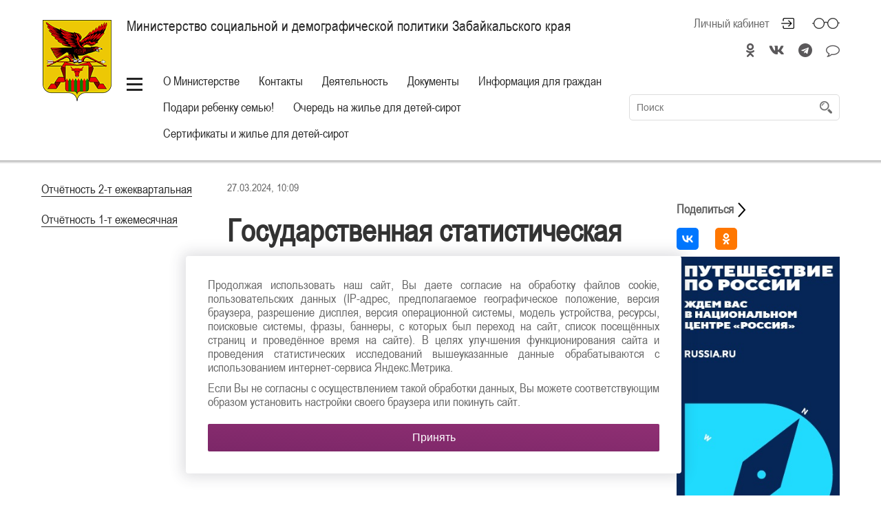

--- FILE ---
content_type: text/html; charset=UTF-8
request_url: https://minsoc.75.ru/deyatel-nost/trud-i-demografiya/gosudarstvennaya-statisticheskaya-otchetnost
body_size: 80717
content:

<!DOCTYPE html>

<html lang="RU"
      class="schema-baguly "       data-website-id="91" data-root-id="44918">

<head>

    <meta charset="UTF-8">

    <meta name="viewport" content="width=device-width">
    <meta http-equiv="X-UA-Compatible" content="IE=edge">
    
    <meta name="sputnik-verification" content="P4arUyhHUe4w0HYV"/>

    <link rel="stylesheet" type="text/css" href="/assets/style-S0eEzcbJj1MR9ClPUvmagg.css" />
<script type="text/javascript" src="/assets/script-0-_97S-JgxRcomDoXyGH-fSQ.js"></script>
<title>Министерство социальной и демографической политики Забайкальского края | Государственная статистическая отчетность</title>

    <link rel="icon" sizes="16x16" href="/favicon.ico">

    <link rel="icon" sizes="48x48" href="/icon/48.ico">
    <link rel="icon" sizes="96x96" href="/icon/96.ico">
    <link rel="icon" sizes="144x144" href="/icon/144.ico">
    <link rel="icon" sizes="192x192" href="/icon/192.ico">

    
        <meta property="og:title" content="Государственная статистическая отчетность"/>
        <meta name="twitter:title" content="Государственная статистическая отчетность">

    
    
    
    <meta property="og:type" content="website">
    <meta property="og:locale" content="ru_RU">
    <meta name="twitter:domain" content="">

    <meta property="og:url" content="/deyatel-nost/trud-i-demografiya/gosudarstvennaya-statisticheskaya-otchetnost"/>
    <meta name="twitter:url" content="/deyatel-nost/trud-i-demografiya/gosudarstvennaya-statisticheskaya-otchetnost">

    <meta property="og:site_name" content="Министерство социальной и демографической политики Забайкальского края"/>

    
    
    
    <link rel="stylesheet" type="text/css" href="/assets/soccssicon.css">

    
    <!-- Button visually impaired CSS -->
    <link rel="stylesheet" href="/assets/buttonvisuallyimpared/bvi.min.css" type="text/css">
</head>

<body>


    

<style>
  @media (min-width: 1024px) {
    .main-menu ul {
      white-space: normal;
    }
    .main-menu {
      min-width: 700px;
    }
  }
  .hamburger-button {
    vertical-align: top;
    margin-top: 10px;
  }
</style>
<script>
  function updateHeaderInnerWidth() {
    const _innerWidth = window.innerWidth;
    if (_innerWidth >= 1024) {
      const header = document.querySelector('.header');
      const currentHeaderWidth = header.offsetWidth;
      const headerInner = document.querySelector('.header-inner');
      const currentHeaderInnerWidth = headerInner.offsetWidth;
      const mainMenu = document.querySelector('.main-menu');
      mainMenu.style.width = `${currentWidth (currentHeaderWidth - currentHeaderInnerWidth) - 170}px`;
    }
  }
  updateHeaderInnerWidth();
  window.addEventListener('resize', updateHeaderInnerWidth);
</script>

<section class="eye-panel">

    <div class="m-auto">

        <div>

            <span>Размер шрифта:</span>

            <button data-font-size class="active">x1</button>
            <button data-font-size="2" class="">x2</button>
            <button data-font-size="3" class="">x3</button>

        </div>

        <div>

            <span>Цветовая схема:</span>

            <button data-color-schema class="active">
                Обычная
            </button>

            <button data-color-schema="white" class="">
                Белая
            </button>

            <button data-color-schema="black" class="">
                Черная
            </button>

        </div>

        <div>

            <span>Изображения:</span>

            <button data-images="on" class="active">Показать</button>
            <button data-images="off" class="">Отключить</button>

        </div>

    </div>

</section>

<header class="header">

    <div class="shadow">

        <div class="m-auto">

            <div class="header-inner">

                <div class="">

                    <div class="hide-less-768">

                        <a href="/" class="logo"
                           style=""></a>

                        <div class="up">

                            <button class="up-button before-bg-primary hover-text-primary js-up">
                                <span>Наверх</span>
                            </button>

                        </div>

                    </div>

                    <div class="">

                        <div class="header-title">

                            <div>

                                <div class="table">

                                    
                                        <a href="/" class="project-title">

                                            <h1>

                                                Министерство социальной и демографической политики Забайкальского края
                                            </h1>

                                        </a>

                                    
                                    
                                </div>

                            </div>

                            
                                <div>

                                    <div class="cabinet-header right top no-wrap">

                                        <div class="f0">

                                            

                                            
                                                
                                                    <a href="#"
                                                       class="top header-icon header-icon-login mr30 js-open-overlay"
                                                       title="Личный кабинет">
                                                        Личный кабинет
                                                    </a>

                                                
                                            
                                            <!-- <a href="#" class="top header-icon header-icon-glasses js-toggle-eye"
                                               title="Версия для слабовидящих"></a> -->
                                            <a href="#" class="top header-icon header-icon-glasses bvi-open" title="Версия для слабовидящих"></a>

                                            <a href="#"
                                               class="top header-icon header-icon-magnifier hide-more-1023 js-toggle-search"
                                               title="Поиск по сайту"></a>

                                        </div>

                                    </div>

                                                                            <style type="text/css">
                                            .soc-icon {
                                                text-align: right;
                                                font-size: 20px;
                                                padding-top: 10px;
                                            }

                                            .soc-icon i {
                                                margin: 10px 15px 0;
                                                color: #5a585a;
                                            }

                                            .soc-icon a {
                                                border: none;
                                            }

                                            .soc-icon-mobile a {
                                                border: none;
                                            }

                                            .soc-icon-mobile {
                                                margin-bottom: 20px;
                                            }


                                            @media screen and (min-width: 1023px) {
                                                .soc-icon i:last-child {
                                                    margin-right: 0;
                                                }
                                            }

                                            @media screen and (max-width: 1023px) {
                                                .soc-icon {
                                                    margin: -3px 40px 0 0;
                                                }

                                                .soc-icon i {
                                                    margin: 10px 10px 0;
                                                }
                                            }

                                            @media screen and (max-width: 767px) {
                                                .soc-icon {
                                                    display: none;
                                                    margin: 0px 55px 0 0;
                                                }

                                                .soc-icon i {
                                                    margin: 0 5px;
                                                }

                                                .soc-icon .my-fa {
                                                    margin-right: 14px;
                                                    margin-left: 14px;
                                                }

                                                .footer-socials .my-fa {
                                                    margin-left: 0px !important;
                                                    margin-right: 0px !important;
                                                }


                                            }


                                            @media screen and (min-width: 768px) {
                                                .soc-icon-mobile {
                                                    display: none;
                                                }

                                                .soc-icon-mobile i {
                                                    margin: 0 5px;

                                                }

                                                .footer-socials .my-fa {
                                                    margin-left: 0px !important;
                                                    margin-right: 0px !important;
                                                }

                                                .soc-icon .my-fa {
                                                    margin-left: 4px !important;
                                                    margin-right: 4px !important;
                                                }

                                                footer.footer ul.footer-socials li {
                                                    width: calc(100% / 4) !important;
                                                }
                                            }
                                        </style>
                                        <div class="soc-icon">
                                            
                                                <a class="" target="_blank" href="https://ok.ru/group57274783367276"><i class="fa fa-odnoklassniki"></i></a>
                                            
                                                <a class="" target="_blank" href="https://vk.com/public205440619"><i class="fab fa-vk"></i></a>
                                            
                                                <a class="" target="_blank" href="https://t.me/minsoc75"><i class="fa fa-telegram"></i></a>
                                            
                                                <a class="" target="_blank" href="https://max.ru/minsoc75"><i class="fa fa-comment-o"></i></a>
                                                                                    </div>
                                        
                                </div>

                            

                        </div>

                        <!-- my -->
                        <div class="soc-icon-mobile header-title" style="text-align:center;">
                            <div class="soc-center" style="display:inline-block;">
                                
                                    <a class="" target="_blank" href="https://ok.ru/group57274783367276"><i class="fa fa-odnoklassniki"></i></a>
                                
                                    <a class="" target="_blank" href="https://vk.com/public205440619"><i class="fab fa-vk"></i></a>
                                
                                    <a class="" target="_blank" href="https://t.me/minsoc75"><i class="fa fa-telegram"></i></a>
                                
                                    <a class="" target="_blank" href="https://max.ru/minsoc75"><i class="fa fa-comment-o"></i></a>
                                                            </div>
                        </div>
                        <!-- my -->

                        <div class="table full pos-rel mb5">

                            <div class="middle no-wrap">

                                <div class="main-menu">

                                    
                                        <a href="#" style="#margin-top: 10px; #vertical-align: top;" class="hamburger-button"></a>

                                    
                                    <ul id="yw3">
<li><a data-id="541" href="#">О Министерстве</a></li>
<li><a class="" target="_self" href="/130910-kontakty">Контакты</a></li>
<li><a data-id="544" href="#">Деятельность</a></li>
<li><a data-id="542" href="#">Документы</a></li>
<li><a data-id="4367" href="#">Информация для граждан</a></li>
<li><a data-id="2556" href="#">Подари ребенку семью!</a></li>
<li><a href="http://minsoc.zabguso.ru/">Очередь на жилье для детей-сирот</a></li>
<li><a href="https://minsoc.75.ru/informaciya-dlya-detey-sirot">Сертификаты и жилье для детей-сирот</a></li>
</ul>
                                </div>

                            </div>

                            
                                <div class="middle full search-container">

                                    <form class="search js-header-search" id="yw4" action="/site/search" method="post">
                                    <input placeholder="Поиск" type="text" value="" name="term" id="term" />
                                    <button type="submit" class="hidden-submit-button" name="yt0"></button>
                                    </form>
                                </div>

                            
                        </div>

                    </div>

                </div>

            </div>

        </div>

    </div>

    
        
    
        
    
        
    
        
    
        
    
    <style>
        .sub-menu-container.visible {
            max-height: 550px !important;
        }
    </style>

    <div class="sub-menu-container bg-primary ">

        <div class="m-auto p0">

            <div class="sub-menu">

                
                    
                        <ul data-id="541" class="js-hidden" id="yw5">
<li><a href="/o-ministerstve/44923-podrazdel-3">Полномочия, функции и задачи Министерства</a></li>
<li><a href="/o-ministerstve/44922-podrazdel-2">Структура Министерства</a></li>
<li><a href="/o-ministerstve/podvedomstvennye-organizacii">Подведомственные организации</a></li>
<li><a href="/o-ministerstve/gosudarstvennaya-sluzhba">Государственная служба</a></li>
<li><a href="/o-ministerstve/protivodeystvie-korrupcii">Противодействие коррупции</a></li>
<li><a href="/o-ministerstve/kontrol-no-nadzornaya-deyatel-nost">Контрольно-надзорная деятельность</a></li>
<li><a href="/o-ministerstve/otkrytye-dannye">Открытые данные</a></li>
<li><a href="/o-ministerstve/362837-perechen-informacionnyh-sistem">Перечень информационных систем</a></li>
<li><a href="/o-ministerstve/362838-informaciya-o-zakupkah">Информация о закупках</a></li>
</ul>
                    
                        <ul data-id="544" class="js-hidden" id="yw6">
<li><a href="/deyatel-nost/trud-i-demografiya">Труд и занятость</a></li>
<li><a href="/deyatel-nost/social-naya-podderzhka-grazhdan">Социальная поддержка граждан</a></li>
<li><a href="/deyatel-nost/sem-ya-i-deti">Семья и дети</a></li>
<li><a href="/deyatel-nost/social-naya-podderzhka-i-social-noe-obsluzhivanie">Социальное обслуживание граждан</a></li>
<li><a href="/deyatel-nost/372850-berezhlivoe-upravlenie">Бережливое управление</a></li>
</ul>
                    
                        <ul data-id="542" class="js-hidden" id="yw7">
<li><a href="/dokumenty/reglamentirovannaya-papka-1">Административные регламенты</a></li>
<li><a href="/dokumenty/reglamentirovannaya-papka-2">Проекты нормативных документов</a></li>
<li><a href="/dokumenty/npa">Приказы Минсоцполитики Забайкальского края</a></li>
<li><a href="/dokumenty/130114-politika-informacionnoy-bezopasnosti">Политика информационной безопасности</a></li>
<li><a href="/dokumenty/gosprogrammy">Государственные программы</a></li>
<li><a href="/dokumenty/postanovleniya-pravitel-stva-zabaykal-skogo-kraya">НПА Забайкальского края, относящиеся к ведению Министерства</a></li>
<li><a href="/dokumenty/131106-plany-raboty-ministerstva">Планы работы Министерства</a></li>
<li><a href="/dokumenty/otchety-o-deyatel-nosti-ministerstva">Отчеты о деятельности Министерства</a></li>
<li><a href="/dokumenty/377453-monitoring-ispol-zovaniya-byudzhetnyh-sredstv">Сведения об использовании бюджетных средств</a></li>
<li><a href="/dokumenty/353271-informaciya-o-nedeystvitel-nyh-dokumentah">Информация о недействительных документах</a></li>
<li><a href="/dokumenty/inye-dokumenty">Иные документы</a></li>
</ul>
                    
                        <ul data-id="4367" class="js-hidden" id="yw8">
<li><a href="/informaciya-dlya-grazhdan/internet-priemnaya">Интернет-приемная</a></li>
<li><a href="/informaciya-dlya-grazhdan/priem-grazhdan">Прием граждан</a></li>
<li><a href="/informaciya-dlya-grazhdan/sockontrakt">Соцконтракт</a></li>
<li><a href="/informaciya-dlya-grazhdan/340092-informaciya-o-poryadke-obrascheniya-grazhdan-v-mezhvedomstvennuyu-komissiyu-po-realizacii-trudovyh-pensionnyh-i-social-nyh-prav-otdel-nyh-kategoriy-lic">Информация о порядке обращения граждан в межведомственную комиссию по реализации трудовых, пенсионных и социальных прав отдельных категорий лиц</a></li>
<li><a href="/informaciya-dlya-grazhdan/besplatnaya-yuridicheskaya-pomosch">Бесплатная юридическая помощь</a></li>
<li><a href="/informaciya-dlya-grazhdan/369705-opeka-nad-nedeesposobnymi-grazhdanami">Опека над недееспособными гражданами</a></li>
<li><a href="/informaciya-dlya-grazhdan/373504-mery-podderzhki-uchastnikov-svo">Меры поддержки участников СВО</a></li>
<li><a href="/informaciya-dlya-grazhdan/373636-spisok-punktov-prokata-tsr">Список пунктов проката ТСР</a></li>
<li><a href="/informaciya-dlya-grazhdan/raznoe">Полезная информация</a></li>
<li><a href="/informaciya-dlya-grazhdan/355408-gosudarstvennye-uslugi-v-elektronnom-vide">Государственные услуги в электронном виде</a></li>
<li><a href="/informaciya-dlya-grazhdan/397368-prokuror-raz-yasnyaet">Прокурор разъясняет</a></li>
<li><a href="/informaciya-dlya-grazhdan/informacionnaya-bezopasnost">Информационная безопасность</a></li>
<li><a href="/informaciya-dlya-grazhdan/403660-uchebno-reabilitacionnyy-kurs-voi-dlya-molodyh-invalidov-s-travmoy-pozvonochnika">Учебно-реабилитационный курс ВОИ для молодых инвалидов с травмой позвоночника</a></li>
<li><a href="/informaciya-dlya-grazhdan/410884-navigator-mer-social-noy-podderzhki">Навигатор мер социальной поддержки</a></li>
<li><a href="/informaciya-dlya-grazhdan/426002-informaciya-dlya-kreditnyh-organizaciy">Информация для кредитных организаций</a></li>
</ul>
                    
                        <ul data-id="2556" class="js-hidden" id="yw9">
<li><a href="/podari-rebenku-sem-yu/kontakty">Контакты</a></li>
<li><a href="/podari-rebenku-sem-yu/141860-vremennaya-peredacha-detey-ostavshihsya-bez-popecheniya-roditeley">Временная передача детей, оставшихся без попечения родителей</a></li>
<li><a href="/podari-rebenku-sem-yu/semeynye-formy-ustroystva">Семейные формы устройства</a></li>
<li><a href="/podari-rebenku-sem-yu/141857-normativnye-pravovye-akty">Нормативные правовые акты</a></li>
<li><a href="/podari-rebenku-sem-yu/209734-mery-social-noy-podderzhki-detey-sirot-i-priemnyh-roditeley">Меры социальной поддержки детей-сирот и приемных родителей</a></li>
<li><a href="/podari-rebenku-sem-yu/zvezdochki-kotorye-hotyat-nayti-roditeley">&quot;Звездочки, которые хотят обрести семью&quot;</a></li>
<li><a href="/podari-rebenku-sem-yu/sem-i-volshebnoe-teplo">&quot;Семьи волшебное тепло&quot;</a></li>
<li><a href="/podari-rebenku-sem-yu/video-ankety-detey">Видео-анкеты детей</a></li>
</ul>
                    
                
                <ul class="" id="yw10">
<li><a class="" target="_self" href="/novosti">Новости</a></li>
<li><a href="https://trudvsem.ru/vacancy/search?_page=0&amp;_titleType=VACANCY_NAME&amp;_regionIds=7500000000000&amp;_publishDateType=ALL">Портал &quot;Работа России&quot;(вакансии в Забайкальском крае)</a></li>
<li><a class="" target="_self" href="/deyatel-nost/social-naya-podderzhka-i-social-noe-obsluzhivanie/social-noe-obsluzhivanie-442-fz/reestr-postavschikov-social-nyh-uslug-zabaykal-skogo-kraya">Реестр поставщиков социальных услуг</a></li>
<li><a class="" target="_self" href="/protivodeystvie-terrorizmu">Противодействие терроризму</a></li>
<li><a class="" target="_blank" href="/425885-moya-zemlya---moya-sem-ya">Моя земля - моя семья</a></li>
</ul>
            </div>

        </div>

    </div>

</header>

<section class="content">

        
<div class="m-auto ">

  <div class="page mb30">

    
      <div class="page-menu">

        <ul id="yw0">
<li><a href="/deyatel-nost/trud-i-demografiya/gosudarstvennaya-statisticheskaya-otchetnost/281450-otchetnost-2-t-ezhekvartal-naya">Отчётность 2-т ежеквартальная</a></li>
<li><a href="/deyatel-nost/trud-i-demografiya/gosudarstvennaya-statisticheskaya-otchetnost/281448-otchetnost-1-t">Отчётность 1-т ежемесячная</a></li>
</ul>
      </div>

    
    <div class="page-content" style="border: none;">
      <div class="cont-main">
        <style type="text/css">
          @media screen and (max-width: 1023px) {
            .cont-main {
              width: 100% !important;
            }
          }
          .cont-main {
            float: left;
            width: 70%;
          }
        </style type="text/css">
        <style type="text/css">
    	    .mb20 ul li {
    	      margin-left: 20px !important;
    	    }
    	</style type="text/css">
        
        <div>
                    27.03.2024, 10:09        </div>

        <div class="pt30">

          <h1>
            <b style="color: #333; font-size: 45px; line-height: 1.1;">
              Государственная статистическая отчетность            </b>
          </h1>

          
        </div>

        
        <div class="">

          <div class="mb20">

            
            
          </div>

          
        </div>

    </div>

    <div style="float: right; width: 30%;">
      <div class="right-content">
        <div id="fixer-right" class="">
          <script type="text/javascript">
            $(document).ready(function () {
              // var offset = $('#fixer-right').offset();
              // var topPadding = 103;
              // $(window).scroll(function() {

              //   var h = $('.cont-main').css('height');
              //   var h2 = $('#fixer-right').css('height');
              //   var h3 = (h.substring(0, h.length - 2)) - (h2.substring(0, h2.length - 2));

              //   if ($(window).scrollTop() > offset.top) {
              //     if ($(window).scrollTop() < h3 - 250) {
              //       $('#fixer-right').stop().animate({marginTop: $(window).scrollTop() - offset.top + topPadding}, 500);
              //     } else {
              //       $('#fixer-right').stop().animate({marginTop: h3}, 500);
              //     }
              //   }
              //   else {
              //     $('#fixer-right').stop().animate({marginTop: 0}, 500);
              //   }
              // });
            });
          </script>
          <style type="text/css">
            .right-content {
              /*max-width: 270px;
              min-width: 240px;*/
              padding: 0 0 0 30px;
              font-size: 18px;
            }
            .right-content p {
              text-align: left;
            }
            @media screen and (max-width: 1023px) {
              .right-content {
                display: none !important;
              }
            }
            .right-content,
            .share,
            .tag-list span, p, a {
              color: #666666;
            }
            .share {
              margin-bottom: 15px;
            }
            .share .fa-share:before {
              color: #666666;
            }
            .right-content a {
              white-space: normal;
            }
            .right-content .tag-list {
              margin-bottom: 30px;
            }
            .right-content .news-list-key-word {
              border: none;
            }
            .right-content .news-list-key-word::before {
              margin: 0;
            }
            .right-content .social-list 
            .ya-share2__container {
              margin: 0 !important;
              padding-top: 0 !important;
              border-top: none !important;
            }
            .right-content .social-list {
              text-align: left;
            }
            @media screen and (max-width: 1279px) {
              .social-list ul li {
                margin: 5px 5px !important;
              }
              .social-list ul li a {
                margin: 0px !important;
              }
            }
          </style>

          <div class="">

            <div class="tag-list">
              <p>
                              </p>
            </div>

            <div class="social-list">

              <div class="share"><span style="font-weight: bold;">Поделиться </span> <img style="width: 24px; margin: 0; position: absolute;" src="https://img.icons8.com/android/24/000000/forward.png"/></div>

              <script src="https://yastatic.net/es5-shims/0.0.2/es5-shims.min.js"></script>
              <script src="https://yastatic.net/share2/share.js"></script>

              <div class="ya-share2" data-services="vkontakte,odnoklassniki"></div>              

            </div>      
            
                        <div style="padding-top: 10px;">
              <a href="https://russia.ru/" target="_blank" style="border: none;">
                <img src="https://media.75.ru/b_places//Travel_digital_272×730 .jpg" style="margin: 0;">
              </a>
            </div>
          </div>
        </div>
      </div>
    </div>

    <style type="text/css">
      .news-list-key-word {
        border-top: 1px solid #dddddd;
        margin-top: 30px;
        display: inline-block;
        width: 100%;
      }
      .news-list-key-word ul {
        margin-left: 50px !important;
        margin-right: 30px !important;
      }
      .news-list-key-word::before { 
        content: "Читайте также";
        position: relative;
        padding: 3px 15px;
        margin: 0 15px;
        font-size: 20px;
        /*color: #333333;*/
        top: -14px;
        /*background: white;*/
        font-weight: 100;
        color: #fff;
        background: #8b2d71;
        border-radius: 3px;
      }
      .page-content h1, h2, h3, h4, h5, h6, p, ul, table, img {
        margin-left: 0 !important;
        margin-right: 0 !important;
      }
      .ya-share2__icon
      {
      	    background-position: center;
    		background-repeat: no-repeat;
      }
    </style>

    
    </div>

  </div>

</div>


<div class="bg-gray socials-container">

  <div class="m-auto">

    <div class="socials">

      <!-- <div>

        
      </div> -->

      <div>

        <div class="p30">

          <h3>Лента новостей</h3>
          <h4>Забайкалье в социальных сетях</h4>

          <div class="f0 no-wrap" style="display: inline-block">

            
              
              <a class="social hover-bg-primary my-table-cell" target="_blank" href="https://ok.ru/group57274783367276"><i class="fa fa-odnoklassniki"></i></a>
            
              
              <a class="social hover-bg-primary my-table-cell" target="_blank" href="https://vk.com/public205440619"><i class="fab fa-vk"></i></a>
            
              
              <a class="social hover-bg-primary my-table-cell" target="_blank" href="https://t.me/minsoc75"><i class="fa fa-telegram"></i></a>
            
              
              <a class="social hover-bg-primary my-table-cell" target="_blank" href="https://max.ru/minsoc75"><i class="fa fa-comment-o"></i></a>
            
          </div>

        </div>

      </div>

    </div>

  </div>

</div>
<style>
  .my-table-cell
  {
        // display: table-cell !important;
  }
</style>



  <div class="mt30">

    
      
<div class="m-auto m-auto-margin">

  <div class="section-title section-title-line">

    <div>

      <h2 class="bg-gradient-diagonal no-wrap">
        Важное и актуальное      </h2>

    </div>

    <div class="section-title-line-line full"></div>

    
  </div>

  <div id="yw1" class="list-view">
<div class="news">

  <a href="/novosti/432824"
     class="news-item ">

    <div class="news-item-inner">

      <div class="news-item-image "
           style="background-image: url('https://media.75.ru/minsoc/resources/432824/275x300/ca042ecb7d6352057ebe3edcf59e5aa6b0ec9de5блокада доверие.jpg')"></div>

      <div class="news-item-title">

        <div class="news-item-title-inner">

              <span class="news-item-date">
                <i class="list-marker bg-primary"></i>
                22.01.2026              </span>

          <span>
          В соцучреждениях Забайкалья проходят мероприятия, посвященные 82-й годовщине освобождения Ленинграда от блокады        </span>

        </div>

      </div>

    </div>

  </a>


  <a href="/novosti/432688"
     class="news-item ">

    <div class="news-item-inner">

      <div class="news-item-image "
           style="background-image: url('https://media.75.ru/minsoc/resources/432688/275x300/6fa4ebae9a6b4c17f4e4fa70b774d402048e440eIMG_20260121_153732.png')"></div>

      <div class="news-item-title">

        <div class="news-item-title-inner">

              <span class="news-item-date">
                <i class="list-marker bg-primary"></i>
                21.01.2026              </span>

          <span>
          Социальные НКО Забайкалья получили консультации на Гражданском форуме        </span>

        </div>

      </div>

    </div>

  </a>


  <a href="/novosti/432658"
     class="news-item ">

    <div class="news-item-inner">

      <div class="news-item-image "
           style="background-image: url('https://media.75.ru/minsoc/resources/432658/275x300/e96d8f60b028147435c91fa8b973c07bea2e6b9bЛоскутнеое одеяло.jpg')"></div>

      <div class="news-item-title">

        <div class="news-item-title-inner">

              <span class="news-item-date">
                <i class="list-marker bg-primary"></i>
                21.01.2026              </span>

          <span>
          Воспитанницы Билитуйского социально-реабилитационного центра «Подросток» создали уникальное лоскутное одеяло        </span>

        </div>

      </div>

    </div>

  </a>


  <a href="/novosti/432518"
     class="news-item ">

    <div class="news-item-inner">

      <div class="news-item-image "
           style="background-image: url('https://media.75.ru/minsoc/resources/432518/275x300/01e8061994c80773ae914b4d997bbe7c25f2b777young-family-with-their-sons-home-having-fun.jpg')"></div>

      <div class="news-item-title">

        <div class="news-item-title-inner">

              <span class="news-item-date">
                <i class="list-marker bg-primary"></i>
                20.01.2026              </span>

          <span>
          Забайкальцев приглашают принять участие в опросе об осведомленности о мерах поддержки семей с детьми        </span>

        </div>

      </div>

    </div>

  </a>


  <a href="/novosti/432448"
     class="news-item ">

    <div class="news-item-inner">

      <div class="news-item-image "
           style="background-image: url('https://media.75.ru/minsoc/resources/432448/275x300/d5f513cf0232863c29d7a83cf67bd0ec8781fc26консультация у юриста.jpg')"></div>

      <div class="news-item-title">

        <div class="news-item-title-inner">

              <span class="news-item-date">
                <i class="list-marker bg-primary"></i>
                20.01.2026              </span>

          <span>
          В Чите пройдет личный прием для будущих приемных родителей и тех, кто хочет восстановиться в родительских правах        </span>

        </div>

      </div>

    </div>

  </a>


  <a href="/novosti/432383"
     class="news-item ">

    <div class="news-item-inner">

      <div class="news-item-image "
           style="background-image: url('https://media.75.ru//minsoc/4d9134a8874b9ddd17cd7e252a399a2618ec638cсой бизнес.jpg')"></div>

      <div class="news-item-title">

        <div class="news-item-title-inner">

              <span class="news-item-date">
                <i class="list-marker bg-primary"></i>
                19.01.2026              </span>

          <span>
          ​ В Забайкалье пройдет единый день трудоустройства участников СВО        </span>

        </div>

      </div>

    </div>

  </a>


  <a href="/novosti/432375"
     class="news-item ">

    <div class="news-item-inner">

      <div class="news-item-image "
           style="background-image: url('https://media.75.ru//minsoc/efc800553a2c7a22fb445afc64c2ce18b4f87138дом2.jpg')"></div>

      <div class="news-item-title">

        <div class="news-item-title-inner">

              <span class="news-item-date">
                <i class="list-marker bg-primary"></i>
                19.01.2026              </span>

          <span>
          ​Более 250 сельских сертификатов на жильё получат дети-сироты Забайкалья в 2026 году        </span>

        </div>

      </div>

    </div>

  </a>


  <a href="/novosti/432289"
     class="news-item ">

    <div class="news-item-inner">

      <div class="news-item-image "
           style="background-image: url('https://media.75.ru//minsoc/7eeca3aae4b44abb49f22e693da557ff1e769a92зарядка ветерана.jpg')"></div>

      <div class="news-item-title">

        <div class="news-item-title-inner">

              <span class="news-item-date">
                <i class="list-marker bg-primary"></i>
                16.01.2026              </span>

          <span>
          В Петровск-Забайкальском центре «Ветеран» каждый день начинается с зарядки        </span>

        </div>

      </div>

    </div>

  </a>

</div><div class="keys" style="display:none" title="/deyatel-nost/trud-i-demografiya/gosudarstvennaya-statisticheskaya-otchetnost"><span>432824</span><span>432688</span><span>432658</span><span>432518</span><span>432448</span><span>432383</span><span>432375</span><span>432289</span></div>
</div>
  </div>
    
  </div>


<script>

  $(document).ready(function () {

    TextPage.init();
    Documents.init();

  });

</script></section>





    

<section class="city-choose">

    <div class="m-auto">

        <div class="city-choose-inner">

            <div id="city-choose-scroll">

                <div class="city-choose-content">

                    <div class="top">
                        <div class="logo"
                             style=""></div>
                    </div>

                    <div class="top full">

                        
                            <h1>
                                Министерство социальной и демографической политики Забайкальского края                            </h1>

                        
                        <p class="mb40">Выберите район края:</p>

                        <ul id="yw11">
<li><a target="_blank" href="https://75.ru">Чита</a></li>
<li><a target="_blank" href="http://alzav.75.ru"> Александрово-Заводский муниципальный округ</a></li>
<li><a target="_blank" href="http://aginskoe.75.ru">Агинский Бурятский округ</a></li>
<li><a target="_blank" href="http://xn--80agpioy.xn--80aa2apegcbrhd.75.ru">Агинский район</a></li>
<li><a target="_blank" href="http://aginsk.75.ru">Агинский район</a></li>
<li><a target="_blank" href="http://petzab.75.ru">Администрации Петровск-Забайкальского муниципального округа</a></li>
<li><a target="_blank" href="http://admin.msuchita.ru/">Администрация г. Чита</a></li>
<li><a target="_blank" href="http://kalgan.75.ru">Администрация Калганского муниципального округа</a></li>
<li><a target="_blank" href="http://shelopugino.75.ru">Администрация Шелопугинского муниципального округа</a></li>
<li><a target="_blank" href="http://akshin.75.ru">Акшинский муниципальный округ</a></li>
<li><a target="_blank" href="http://xn--80aa3a8c.xn--80aa2apegcbrhd.75.ru">Акшинский район</a></li>
<li><a target="_blank" href="http://xn--80aagicmug6a.xn--80aa2apegcbrhd.75.ru">Александрово-Заводский район</a></li>
<li><a target="_blank" href="http://antiterror.75.ru">Антитеррористическая комиссия в Забайкальском крае</a></li>
<li><a target="_blank" href="http://asmo.75.ru">Ассоциация «Совет муниципальных образований Забайкальского края»</a></li>
<li><a target="_blank" href="http://baleysk.75.ru">Балейский муниципальный округ</a></li>
<li><a target="_blank" href="http://xn--80abnqi.xn--80aa2apegcbrhd.75.ru">Балейский район</a></li>
<li><a target="_blank" href="http://xn----8sbbyfahce3agcjshl.xn--p1ai/">Борзинский район</a></li>
<li><a target="_blank" href="http://xn--90amui0f.xn--80aa2apegcbrhd.75.ru">Борзинский район</a></li>
<li><a target="_blank" href="http://comissariat.75.ru">Военный комиссариат Забайкальского края</a></li>
<li><a target="_blank" href="http://gazzavod.75.ru">Газимуро-Заводский муниципальный округ</a></li>
<li><a target="_blank" href="http://xn--80aagbipa2d.xn--80aa2apegcbrhd.75.ru">Газимуро-Заводский район</a></li>
<li><a target="_blank" href="http://gosburo.75.ru">ГКУ «Государственное юридическое бюро»</a></li>
<li><a target="_blank" href="http://xn--80aa2apegcbrhd.xn--80aaaac8algcbgbck3fl0q.xn--p1ai/">Город Чита</a></li>
<li><a target="_blank" href="http://gosvet.75.ru">Государственная ветеринарная служба</a></li>
<li><a target="_blank" href="http://gossluzhba.75.ru">Государственная гражданская служба</a></li>
<li><a target="_blank" href="http://gji.75.ru">Государственная жилищная инспекция Забайкальского края</a></li>
<li><a target="_blank" href="http://gosins.75.ru">Государственная инспекция</a></li>
<li><a target="_blank" href="http://gsookn.75.ru">Государственная служба по охране объектов культурного наследия</a></li>
<li><a target="_blank" href="http://centretalon.75.ru">Государственное бюджетное учреждение Забайкальский строительный центр &quot;Эталон&quot;</a></li>
<li><a target="_blank" href="http://krasnokamensk.75.ru">ГП &quot;Город Краснокаменск&quot;</a></li>
<li><a target="_blank" href="http://grant.75.ru">Гранты Забайкальского края</a></li>
<li><a target="_blank" href="http://adm.75.ru">Губернатор, Администрация Забайкальского края, Департамент УД</a></li>
<li><a target="_blank" href="http://gosim.75.ru">Департамент государственного имущества и земельных отношений</a></li>
<li><a target="_blank" href="http://zags.75.ru">Департамент записи актов гражданского состояния</a></li>
<li><a target="_blank" href="http://depgopb.75.ru">Департамент по гражданской обороне и пожарной безопасности</a></li>
<li><a target="_blank" href="http://depddm.75.ru">Департамент по делам молодежи Забайкальского края</a></li>
<li><a target="_blank" href="http://dms.75.ru">Департамент по обеспечению деятельности мировых судей Забайкальского края</a></li>
<li><a target="_blank" href="http://departmo.75.ru">Департамент по развитию муниципальных образований Забайкальского края</a></li>
<li><span>Доступ к анкетам участников СВО</span></li>
<li><a target="_blank" href="http://xn--80afca8a5asc3f.xn--80aa2apegcbrhd.75.ru">Дульдургинский район</a></li>
<li><a target="_blank" href="http://duldurga.75.ru">Дульдургинский район</a></li>
<li><a target="_blank" href="http://xn--d1abcvqm.xn--80aa2apegcbrhd.xn--80aaaac8algcbgbck3fl0q.xn--p1ai/">Железнодорожный район</a></li>
<li><a target="_blank" href="http://zabaikalskadm.ru/ ">Забайкальский район</a></li>
<li><a target="_blank" href="http://xn--80aaac2aphbi4dyg.xn--80aa2apegcbrhd.75.ru">Забайкальский район</a></li>
<li><a target="_blank" href="http://xn--c1ackcagfudh0b.xn--80aa2apegcbrhd.xn--80aaaac8algcbgbck3fl0q.xn--p1ai/">Ингодинский район</a></li>
<li><a target="_blank" href="http://kalarskiy.75.ru">Каларский муниципальный округ</a></li>
<li><a target="_blank" href="http://xn--80aa2af0a0e.xn--80aa2apegcbrhd.xn--80aaaac8algcbgbck3fl0q.xn--p1ai">Каларский район</a></li>
<li><a target="_blank" href="http://xn--80aai0ag.xn--80aa2apegcbrhd.75.ru">Калганский район</a></li>
<li><a target="_blank" href="http://xn--80aknbjnlj2g.xn--p1ai/">Карымский район</a></li>
<li><a target="_blank" href="http://xn--80aknbjnlj2g.xn--80aa2apegcbrhd.75.ru">Карымский район</a></li>
<li><a target="_blank" href="http://zables.75.ru">КГСАУ «Забайкаллесхоз»</a></li>
<li><a target="_blank" href="http://xn--80aaprbcmfeftnh.xn--80aa2apegcbrhd.75.ru">Краснокаменский район</a></li>
<li><a target="_blank" href="https://chikoy75.ru/">Красночикойский район</a></li>
<li><a target="_blank" href="http://xn--h1accq6b.xn--80aa2apegcbrhd.75.ru">Красночикойский район</a></li>
<li><a target="_blank" href="http://ksp.75.ru">КСП</a></li>
<li><a target="_blank" href="http://kyrinskiy.75.ru">Кыринский район</a></li>
<li><a target="_blank" href="http://xn--80ats7b.xn--80aa2apegcbrhd.75.ru">Кыринский район</a></li>
<li><a target="_blank" href="http://minenergo.75.ru">Министерство ЖКХ, энергетики, цифровизации и связи</a></li>
<li><a target="_blank" href="http://minzdrav.75.ru">Министерство здравоохранения</a></li>
<li><a target="_blank" href="http://mkzk.75.ru">Министерство культуры</a></li>
<li><a target="_blank" href="http://minles.75.ru">Министерство лесного хозяйства и пожарной безопасности</a></li>
<li><a target="_blank" href="http://minnauki.75.ru">Министерство науки и профессионального образования Забайкальского края</a></li>
<li><a target="_blank" href="http://minobr.75.ru">Министерство образования Забайкальского края</a></li>
<li><a target="_blank" href="http://mininvest.75.ru">Министерство по социальному, экономическому, инфраструктурному, пространственному планированию и развитию</a></li>
<li><a target="_blank" href="http://minprir.75.ru">Министерство природных ресурсов и экологии Забайкальского края</a></li>
<li><a target="_blank" href="http://minrgo.75.ru">Министерство РГО</a></li>
<li><a target="_blank" href="http://mcx.75.ru">Министерство сельского хозяйства</a></li>
<li class="active"><a target="_blank" href="http://minsoc.75.ru">Министерство социальной и демографической политики</a></li>
<li><a target="_blank" href="http://minstroy.75.ru">Министерство строительства, дорожного хозяйства и транспорта</a></li>
<li><a target="_blank" href="http://xn--e1aflfqk.xn--80aaaac8algcbgbck3fl0q.xn--p1ai/">Министерство территориального развития</a></li>
<li><a target="_blank" href="http://minsport.75.ru">Министерство физической культуры и спорта</a></li>
<li><a target="_blank" href="http://minfin.75.ru">Министерство финансов</a></li>
<li><a target="_blank" href="http://minek.75.ru">Министерство экономического развития</a></li>
<li><a target="_blank" href="http://xn--c1amajkb3ai.xn--80aa2apegcbrhd.75.ru">Могойтуйский район</a></li>
<li><a target="_blank" href="http://mogoytuy.75.ru">Могойтуйский район</a></li>
<li><a target="_blank" href="http://mogocha.75.ru">Могочинский муниципальный округ</a></li>
<li><a target="_blank" href="http://xn--80af0aib8c.xn--80aa2apegcbrhd.75.ru">Могочинский район</a></li>
<li><a target="_blank" href="http://nerchinsk.75.ru">Нерчинский район</a></li>
<li><a target="_blank" href="http://xn--e1aggjcqj9b.xn--80aa2apegcbrhd.75.ru">Нерчинский район</a></li>
<li><a target="_blank" href="http://nerzavod.75.ru">Нерчинско-Заводский муниципальный округ</a></li>
<li><a target="_blank" href="http://xn--80aegbk8alm.xn--80aa2apegcbrhd.75.ru">Нерчинско-Заводский район</a></li>
<li><a target="_blank" href="http://olovyan.75.ru">Оловяннинский район</a></li>
<li><a target="_blank" href="http://xn--80ad0ajacb1ld.xn--80aa2apegcbrhd.75.ru">Оловяннинский район</a></li>
<li><a target="_blank" href="http://onons.75.ru">Ононский муниципальный округ</a></li>
<li><a target="_blank" href="http://xn--m1aabb.xn--80aa2apegcbrhd.75.ru">Ононский район</a></li>
<li><a target="_blank" href="http://gorniy.75.ru">п. Горный</a></li>
<li><a target="_blank" href="http://xn--b1afqodhje.xn--80aa2apegcbrhd.75.ru">Петровск-Забайкальский район</a></li>
<li><a target="_blank" href="http://pzabaik.75.ru">Петровск-Забайкальский район</a></li>
<li><a target="_blank" href="http://zov.75.ru">Поддержка участников СВО Забайкальского края</a></li>
<li><a target="_blank" href="http://predpravkr.75.ru">Представительство Правительства Забайкальского края</a></li>
<li><a target="_blank" href="http://priarg.75.ru">Приаргунский муниципальный округ</a></li>
<li><a target="_blank" href="http://xn--80agnkoihcls.xn--80aa2apegcbrhd.75.ru">Приаргунский район</a></li>
<li><a target="_blank" href="http://xn--h1aw.xn--80aa2apegcbrhd.xn--80aaaac8algcbgbck3fl0q.xn--p1ai/">Прокуратура по надзору за соблюдением законов в исправительных учреждениях</a></li>
<li><a target="_blank" href="http://pkrf.75.ru">Противодействие коррупции</a></li>
<li><a target="_blank" href="http://rst.75.ru">Региональная служба по тарифам и ценообразованию</a></li>
<li><a target="_blank" href="http://sovetkalar.75.ru">Совет Каларского муниципального округа</a></li>
<li><a target="_blank" href="http://sretensk.75.ru">Сретенский район</a></li>
<li><a target="_blank" href="http://xn--e1aaplmfef.xn--80aa2apegcbrhd.75.ru">Сретенский район</a></li>
<li><a target="_blank" href="http://tungir.75.ru">Тунгиро-Олёкминский район</a></li>
<li><a target="_blank" href="http://tungokoch.75.ru">Тунгокоченский муниципальный округ</a></li>
<li><a target="_blank" href="http://xn--80afvkgbxi5b.xn--80aa2apegcbrhd.75.ru">Тунгокоченский район</a></li>
<li><a target="_blank" href="http://uletov.75.ru">Улётовский район</a></li>
<li><a target="_blank" href="http://xn--e1alwb7b.xn--80aa2apegcbrhd.75.ru">Улётовский район</a></li>
<li><a target="_blank" href="http://ombudsmanbiz.75.ru">Уполномоченный по защите прав предпринимателей</a></li>
<li><a target="_blank" href="http://ombudschild.75.ru">Уполномоченный по правам ребёнка</a></li>
<li><a target="_blank" href="http://ombudsman.75.ru">Уполномоченный по правам человека</a></li>
<li><a target="_blank" href="http://uks.75.ru">Управление капитального строительства Забайкальского края</a></li>
<li><a target="_blank" href="http://uprles.75.ru">Управление лесничествами Забайкальского края</a></li>
<li><a target="_blank" href="http://hiloksky.75.ru">Хилокский муниципальный округ</a></li>
<li><a target="_blank" href="http://xn--h1aecm6a.xn--80aa2apegcbrhd.xn--80aaaac8algcbgbck3fl0q.xn--p1ai/">Хилокский район</a></li>
<li><a target="_blank" href="http://xn--e1aqjhr.xn--80aa2apegcbrhd.xn--80aaaac8algcbgbck3fl0q.xn--p1ai/">Центральный район</a></li>
<li><a target="_blank" href="http://xn--b1afkedqhom8c.xn--80aa2apegcbrhd.xn--80aaaac8algcbgbck3fl0q.xn--p1ai/">Черновский район</a></li>
<li><a target="_blank" href="http://xn--b1afavmrk6bm3a.xn--80aa2apegcbrhd.xn--80aaaac8algcbgbck3fl0q.xn--p1ai/">Чернышевский район</a></li>
<li><a target="_blank" href="http://chernishev.75.ru">Чернышевский район</a></li>
<li><a target="_blank" href="http://.75.ru">Чита</a></li>
<li><a target="_blank" href="http://chitinsk.75.ru">Читинский район</a></li>
<li><a target="_blank" href="http://xn--h1aaglud7a.xn--80aaaac8algcbgbck3fl0q.xn--p1ai/">Читинский район</a></li>
<li><a target="_blank" href="http://shelopugino.ru/">Шелопугинский район</a></li>
<li><a target="_blank" href="http://xn--c1adkkmdde0b7b.xn--80aa2apegcbrhd.xn--80aaaac8algcbgbck3fl0q.xn--p1ai/">Шелопугинский район</a></li>
<li><a target="_blank" href="http://xn--h1aaaecbes0b2d.xn--p1ai/">Шилкинский район</a></li>
<li><a target="_blank" href="http://xn--80apgd7d.xn--80aa2apegcbrhd.xn--80aaaac8algcbgbck3fl0q.xn--p1ai/">Шилкинский район</a></li>
<li><a target="_blank" href="http://effect.75.ru">Эффективное Забайкалье</a></li>
</ul>
                    </div>

                </div>

            </div>

            <button class="city-choose-close js-choose-city">
                <i class="fa fa-close text-primary"></i>
            </button>

        </div>

    </div>

</section>

<section class="overlay">

    <div>

        <div>

            <div class="login">

                <button class="js-close-overlay close bg-primary">
                    <i class="fa fa-close"></i>
                </button>

                <h4>Авторизация</h4>

                <p>Авторизация и регистрация на портале производится
                    через Портал государственных услуг.</p>

                <div class="table full">

                    <div class="top pr30 col-40">

                        <a href="https://esia.gosuslugi.ru/aas/oauth2/ac?client_id=043K01751&client_secret=[base64]&redirect_uri=https%3A%2F%2F75.ru%2Fsite%2FgetToken&scope=gender+fullname+birthdate+contacts&response_type=code&state=509fbae5-6ce7-4c50-b6e4-8a08c433a2a4&timestamp=2026.01.22+15%3A49%3A12+%2B0900" class="button bg-gradient full center">Войти</a>

                    </div>

                    <div class="bottom right">

                        <img src="/assets/64bee08b/img/esia-logo.jpg"
                             alt="Портал государственных услуг">

                    </div>

                </div>

                
            </div>

        </div>

    </div>

</section>


<style>
.cookie-notification {
   display: none;
   z-index: 1500;
   position: fixed;
   background: #fff;
   padding: 32px;
   box-shadow: 0px 0px 20px 5px rgba(47, 52, 68, 0.16);
   border-radius: 4px;
}
@media (max-width: 1024px) {
   .cookie-notification {
       right: 0;
       bottom: 0;
   }
}
@media (min-width: 1025px) {
   .cookie-notification {
       right: calc(50% - 350px);
       bottom: 32px;
       max-width: 720px;
   }
}
.cookie-text {
   margin-bottom: 22px;
   font-size: 18px;
   line-height: 20px;
   text-align: justify;
}
.cookie-text p {
    margin-bottom: 10px;
}
.button-accept {
   width: 100%;
   display: inline-block;
   border: none !important;
   outline: none;
   position: relative;
   overflow: hidden;
   text-decoration: none !important;
   cursor: pointer;
   text-align: center;
   height: 40px;
   line-height: 40px;
   box-sizing: border-box;
   color: #fff !important;
   border-radius: 2px;
   padding: 0 16px;
   font-size: 16px;
   text-overflow: ellipsis;
   white-space: nowrap;
   background-color: #8f2f73;
   background-image: linear-gradient(to bottom left, #8f2f73, #7c2768);
}
</style>
<script>
    $(document).ready(function(){
        function getCookie(name) {
            let matches = document.cookie.match(new RegExp(
            "(?:^|; )" + name.replace(/([\.$?*|{}\(\)\[\]\\\/\+^])/g, '\\$1') + "=([^;]*)"
            ));
            return matches ? decodeURIComponent(matches[1]) : undefined;
        }

        let cookie_75 = getCookie("cookie_75"),
        cookie_alert = document.getElementById('cookie_alert');

        if (cookie_75 != "no") {
            cookie_alert.style.display="block";

            document.getElementById("cookie_accept").addEventListener("click", function(){
                cookie_alert.style.display="none";

                let date = new Date;
                date.setDate(date.getDate() + 1);
                document.cookie = "cookie_75=no; path=/; expires=" + date.toUTCString();
            });
        }
    })
</script>

<div id="cookie_alert" class="cookie-notification" style="display: none;">
  <div class="cookie-text">
  <p>Продолжая использовать наш сайт, Вы даете согласие на обработку файлов cookie, пользовательских данных (IP-адрес, предполагаемое географическое положение, версия браузера, разрешение дисплея, версия операционной системы, модель устройства, ресурсы, поисковые системы, фразы, баннеры, с которых был переход на сайт, список посещённых страниц и проведённое время на сайте). В целях улучшения функционирования сайта и проведения статистических исследований вышеуказанные данные обрабатываются с использованием интернет-сервиса Яндекс.Метрика.</p>
  <p>Если Вы не согласны с осуществлением такой обработки данных, Вы можете соответствующим образом установить настройки своего браузера или покинуть сайт.</p>
  </div>
  <div>
    <div>
      <button type="button" id="cookie_accept" class="button-accept">Принять</button>
    </div>
  </div>
</div>


<footer class="footer">

    <div class="m-auto" style="text-align: center;">

        
        <ul id="yw12">
<li><a class="js-open-overlay" href="#">Личный кабинет</a></li>
<li><a target="_blank" href="/rss">RSS подписка</a></li>
</ul>
        <ul id="yw13">
<li><a class="js-toggle-eye" href="#">Версия для слабовидящих</a></li>
<li><a class="js-open-sites-modal" href="#">Официальные сайты края</a></li>
</ul>
        <ul id="yw14">
<li><a class="" href="/dokumenty">Поиск документов</a></li>
<li><a href="https://75.ru">Портал Забайкальского края</a></li>
</ul>
        <ul class="footer-socials" id="yw15">
<li><a title="Одноклассники" target="_blank" href="https://ok.ru/group57274783367276"><i class="fa fa-odnoklassniki"></i></a></li>
<li><a title="ВКонтакте" target="_blank" href="https://vk.com/public205440619"><i class="fab fa-vk"></i></a></li>
<li><a title="Telegram" target="_blank" href="https://t.me/minsoc75"><i class="fa fa-telegram"></i></a></li>
<li><a title="Мессенджер MAX" target="_blank" href="https://max.ru/minsoc75"><i class="fa fa-comment-o"></i></a></li>
</ul>
        
                <style>
                    .ul-element-metrika {
                    padding: 12px 0 0 65px !important;
                    }
                    .ul-element-metrika a {
                    border:none !important;
                    }
                    @media (max-width: 1279px) {
                    .ul-element-metrika {
                        padding-left: 25px !important;
                    }
                    }
                    @media (max-width: 1023px) {
                    .ul-element-metrika {
                        padding-left: 70px !important;
                    }
                    }
                    @media (max-width: 767px) {
                    .ul-element-metrika {
                        padding: 0px !important;
                    }
                    }
                </style>
                <ul class="ul-element-metrika">
                    <li>
                    
                    <!-- Yandex.Metrika informer -->
                    <a href="https://metrika.yandex.ru/stat/?id=93103020&amp;from=informer"
                    target="_blank" rel="nofollow"><img src="https://informer.yandex.ru/informer/93103020/3_1_FFFFFFFF_EFEFEFFF_0_pageviews"
                    style="width:88px; height:31px; border:0;" alt="Яндекс.Метрика" title="Яндекс.Метрика: данные за сегодня (просмотры, визиты и уникальные посетители)" /></a>
                    <!-- /Yandex.Metrika informer -->

                    <!-- Yandex.Metrika counter -->
                    <script type="text/javascript" >
                    (function(m,e,t,r,i,k,a){m[i]=m[i]||function(){(m[i].a=m[i].a||[]).push(arguments)};
                    m[i].l=1*new Date();k=e.createElement(t),a=e.getElementsByTagName(t)[0],k.async=1,k.src=r,a.parentNode.insertBefore(k,a)})
                    (window, document, "script", "https://mc.yandex.ru/metrika/tag.js", "ym");

                    ym(93103020, "init", {
                        clickmap:true,
                        trackLinks:true,
                        accurateTrackBounce:true,
                        webvisor:true
                        });
                        </script>
                        <noscript><div><img src="https://mc.yandex.ru/watch/93103020" style="position:absolute; left:-9999px;" alt="" /></div></noscript>
                    <!-- /Yandex.Metrika counter -->

                    </li>
                    <li>
                    <span id="sputnik-informer"></span>
                    </li>
                </ul>
        
        
             <script type="text/javascript">
                var mkgu_widget_param = {"obj_alias":"au","obj_id":"7500000010000000019","color":"#98cb00"};
             </script>
             <script type="text/javascript" src="https://vashkontrol.ru/widget/mkgu_widget.js"></script>        //код спутника
  <script type="text/javascript">
   (function(d, t, p) {
     var j = d.createElement(t); j.async = true; j.type = "text/javascript";
     j.src = ("https:" == p ? "https:" : "http:") + "//stat.sputnik.ru/cnt.js";
     var s = d.getElementsByTagName(t)[0]; s.parentNode.insertBefore(j, s);
     })(document, "script", document.location.protocol);
   </script>
    </div>

    
    <style type="text/css">
        .link-old-site a,
        .link-old-site a:visited {
            color: #fff;
            white-space: normal;
            border-bottom: 1px solid #fff;
        }

        .link-old-site a:hover {
            color: #822f6d;
            border-bottom: 1px solid #822f6d;
        }

        .link-old-site {
            font-size: 18px;
            text-align: center;
            padding: 10px 0;
            white-space: normal;
        }
    </style>
    
</footer>

<div class="document-modal js-hidden js-unavailable-modal">

    <div class="document-modal-content">

        <div>

            <div class="document-modal-content-inner">

                <button class="modal-close bg-gradient js-close-unavailable-message"><i class="fa fa-close"></i>
                </button>

                <h3>Раздел недоступен</h3>

                <div class="mb30">
                    <p>
                        В настоящее время в выбранном вами разделе портала ведутся работы по его наполнению.<br>
                        Посетите данный раздел позже.
                    </p>
                </div>

            </div>

        </div>

    </div>

</div>

<div class="document-modal document-modal-large js-hidden js-sites-modal">

    <div class="document-modal-content">

        <div>

            <div class="document-modal-content-inner">

                <button class="modal-close bg-gradient js-close-sites-modal"><i class="fa fa-close"></i></button>

                <h3>Официальные сайты Забайкальского края:</h3>

                <div class="p30 mb30">

                    <ul id="yw16">
<li><a target="_blank" href="http://75.ru">Официальный портал</a></li>
<li><a target="_blank" href="http://adm.75.ru">Администрация Губернатора</a></li>
<li><a target="_blank" href="http://antiterror.75.ru">Антитеррористическая комиссия в Забайкальском крае</a></li>
<li><a target="_blank" href="http://gosburo.75.ru">ГКУ «Государственное юридическое бюро»</a></li>
<li><a target="_blank" href="http://gosvet.75.ru">Государственная ветеринарная служба</a></li>
<li><a target="_blank" href="http://gossluzhba.75.ru">Государственная гражданская служба</a></li>
<li><a target="_blank" href="http://gji.75.ru">Государственная жилищная инспекция</a></li>
<li><a target="_blank" href="http://gosins.75.ru">Государственная инспекция</a></li>
<li><a target="_blank" href="http://gsookn.75.ru">Государственная служба по охране объектов культурного наследия</a></li>
<li><a target="_blank" href="http://centretalon.75.ru">Государственное бюджетное учреждение Забайкальский строительный центр &quot;Эталон&quot;</a></li>
<li><a target="_blank" href="http://grant.75.ru">Гранты</a></li>
<li><a target="_blank" href="http://gosim.75.ru">Департамент государственного имущества и земельных отношений</a></li>
<li><a target="_blank" href="http://zags.75.ru">Департамент записи актов гражданского состояния</a></li>
<li><a target="_blank" href="http://depgopb.75.ru">Департамент по гражданской обороне и пожарной безопасности</a></li>
<li><a target="_blank" href="http://depddm.75.ru">Департамент по делам молодежи</a></li>
<li><a target="_blank" href="http://dms.75.ru">Департамент по обеспечению деятельности мировых судей</a></li>
<li><a target="_blank" href="http://departmo.75.ru">Департамент по развитию муниципальных образований</a></li>
<li><a target="_blank" href="http://zables.75.ru">Краевое государственное специализированное автономное учреждение «Забайкальское лесохозяйственное объединение»</a></li>
<li><a target="_blank" href="http://minenergo.75.ru">Министерство ЖКХ, энергетики, цифровизации и связи</a></li>
<li><a target="_blank" href="http://minzdrav.75.ru">Министерство здравоохранения</a></li>
<li><a target="_blank" href="http://mkzk.75.ru">Министерство культуры</a></li>
<li><a target="_blank" href="http://minles.75.ru">Министерство лесного хозяйства и пожарной безопасности</a></li>
<li><a target="_blank" href="http://minnauki.75.ru">Министерство науки и профессионального образования</a></li>
<li><a target="_blank" href="http://minobr.75.ru">Министерство образования</a></li>
<li><a target="_blank" href="http://mininvest.75.ru">Министерство по социальному, экономическому, инфраструктурному, пространственному планированию и развитию</a></li>
<li><a target="_blank" href="http://minprir.75.ru">Министерство природных ресурсов и экологии</a></li>
<li><a target="_blank" href="http://minrgo.75.ru">Министерство развития гражданского общества и внутренней политики</a></li>
<li><a target="_blank" href="http://mcx.75.ru">Министерство сельского хозяйства</a></li>
<li><a target="_blank" href="http://minsoc.75.ru">Министерство социальной и демографической политики</a></li>
<li><a target="_blank" href="http://minstroy.75.ru">Министерство строительства, дорожного хозяйства и транспорта</a></li>
<li><a target="_blank" href="http://minsport.75.ru">Министерство физической культуры и спорта</a></li>
<li><a target="_blank" href="http://minfin.75.ru">Министерство финансов</a></li>
<li><a target="_blank" href="http://minek.75.ru">Министерство экономического развития</a></li>
<li><a target="_blank" href="http://comissariat.75.ru">Официальный сайт Военного комиссариата</a></li>
<li><a target="_blank" href="http://zov.75.ru">Поддержка участников СВО</a></li>
<li><a target="_blank" href="http://predpravkr.75.ru">Представительство Правительства  при Правительстве Российской Федерации</a></li>
<li><a target="_blank" href="http://xn--80aa2apegcbrhd.xn--80aaaac8algcbgbck3fl0q.xn--p1ai/">Прокуратура</a></li>
<li><a target="_blank" href="http://pkrf.75.ru">Противодействие коррупции</a></li>
<li><a target="_blank" href="http://rst.75.ru">Региональная служба по тарифам и ценообразованию</a></li>
<li><a target="_blank" href="http://ombudsmanbiz.75.ru">Уполномоченный по защите прав предпринимателейв Забайкальском крае и его рабочий аппарат</a></li>
<li><a target="_blank" href="http://ombudschild.75.ru">Уполномоченный по правам ребёнка в Забайкальском крае</a></li>
<li><a target="_blank" href="http://ombudsman.75.ru">Уполномоченный по правам человека в Забайкальском крае</a></li>
<li><a target="_blank" href="http://uks.75.ru">Управление капитального строительства</a></li>
<li><a target="_blank" href="http://effect.75.ru">Эффективное Забайкалье</a></li>
</ul>
                </div>

            </div>

        </div>

    </div>

</div>

<div class="mobile-menu">

    <div>

        <button class="js-up">Наверх</button>

        <button class="js-toggle-left-menu">Меню</button>

        
            </div>

</div>


    <div class="mobile-page-menu">

        <div>

            <div>

                <ul id="yw17">
<li><a href="/deyatel-nost/trud-i-demografiya/gosudarstvennaya-statisticheskaya-otchetnost/281450-otchetnost-2-t-ezhekvartal-naya">Отчётность 2-т ежеквартальная</a></li>
<li><a href="/deyatel-nost/trud-i-demografiya/gosudarstvennaya-statisticheskaya-otchetnost/281448-otchetnost-1-t">Отчётность 1-т ежемесячная</a></li>
</ul>
                <div class="review-triangle"></div>

                <button class="close bg-primary js-toggle-left-menu"><i class="fa fa-close"></i></button>

            </div>

        </div>

    </div>


<script>
    // Interview.init({"url":"\/interview\/open","opened":null});
</script>


<script src="/assets/buttonvisuallyimpared/bvi.min.js"></script>
<script> 
    new isvek.Bvi({
        target: '.bvi-open', // Класс инициализации
        fontSize: 24, // Размер шрифта
        theme: 'white' // Цветовая тема сайта
    });
</script>
<script type="text/javascript" src="/assets/d25f459d/listview/jquery.yiilistview.js"></script>
<script type="text/javascript">
/*<![CDATA[*/
jQuery(function($) {
jQuery('#yw1').yiiListView({ajaxUpdate:['yw1'],ajaxVar:'ajax',pagerClass:'pager',loadingClass:'list\x2Dview\x2Dloading',sorterClass:'sorter',enableHistory:false,beforeAjaxUpdate:NProgress.start,afterAjaxUpdate:NProgress.done})
});
/*]]>*/
</script>
</body>

</html>
<style>
    .isActive a {
        color: #8f2f73 !important;
        font-weight: bold;
        border-bottom-color: #822f6d;
    }

    @media screen and (max-width: 1024px) {
        .section-title {
            display: none;
        }

        .cabinet-menu ul li a {
            border-bottom: none !important;
        }
    }

    .up-menu-phone li {
        float: left;
    }

    .page-menu {
        text-align: left !important;
    }


    .my-fa.fa-ym:before {
        content: url('/assets/icon-social/ym.png');
    }

    /*.my-fa.fa-instagram:before {
        content: url('/assets/icon-social/instagram.png');
    }*/

    /*.my-fa.fa-facebook:before {
        content: url('/assets/icon-social/facebook.png');
    }*/

    .my-fa.fa-dzen:before {
        content: url('/assets/icon-social/dzen.png');
    }

    .my-fa.fa-ok:before {
        content: url('/assets/icon-social/ok.png');
    }

    .my-fa.fa-telegram:before {
        content: url('/assets/icon-social/telegram.png');
    }

    .my-fa.fa-vk:before {
        content: url('/assets/icon-social/vk.png');
    }

    .my-fa.fa-viber:before {
        content: url('/assets/icon-social/viber.png');
    }
</style>
